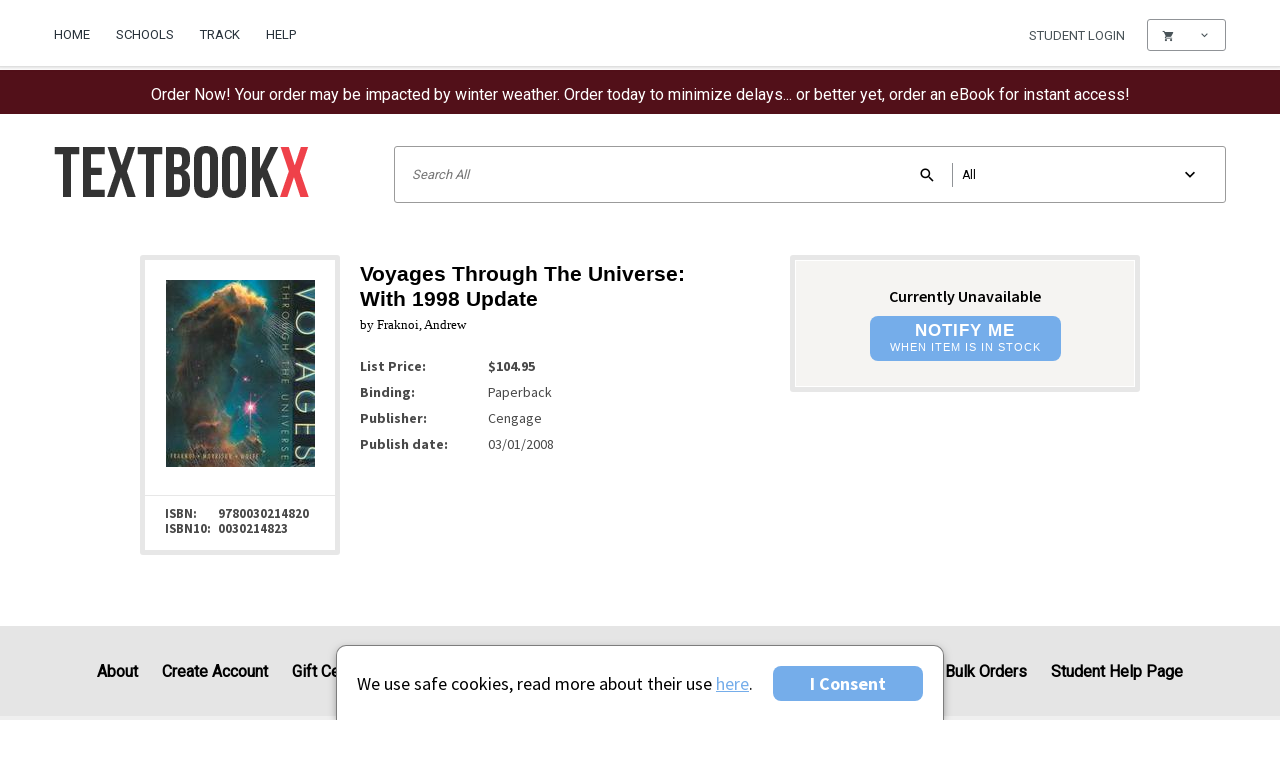

--- FILE ---
content_type: text/html; charset=UTF-8
request_url: https://www.textbookx.com/book/Voyages-Through-the-Universe-With-1998-Update/9780030214820/
body_size: 12175
content:
			 <!DOCTYPE html>

<!--[if lt IE 7 ]> <html lang="en" class="ie ie6"> <![endif]-->
<!--[if IE 7 ]>    <html lang="en" class="ie ie7"> <![endif]-->
<!--[if IE 8 ]>    <html lang="en" class="ie ie8"> <![endif]-->
<!--[if IE 9 ]>    <html lang="en" class="ie ie9"> <![endif]-->
<!--[if (gt IE 9)|!(IE)]><!--> <html lang="en" class="not-ie"> <!--<![endif]-->

<head>
	<meta charset="UTF-8" />
	<meta name="keywords" content="Voyages Through the Universe: With 1998 Update, Fraknoi, Andrew, 9780030214820, textbooks, used textbooks, textbookx.com, textbookx, cheap textbooks" />
	<meta name="google-site-verification" content="OQz1jnddg1mHB3Af6QIMXD43j5vDUfMoXAWLxDfgS1A" />
	<meta name="description" content="Buy Voyages Through the Universe: With 1998 Update by Fraknoi, Andrew at TextbookX.com. ISBN/UPC: 9780030214820. Save an average of 50% on the marketplace." />
    <meta name="apple-mobile-web-app-title" content="Bookstore">
    <meta name="application-name" content="Bookstore">
	<meta property="og:type" content="website" />
	<meta property="og:title" content="Voyages Through the Universe: With 1998 Update by Fraknoi, Andrew, ISBN 9780030214820 at Textbookx.com" />
	<meta property="og:description" content="Buy Voyages Through the Universe: With 1998 Update by Fraknoi, Andrew at TextbookX.com. ISBN/UPC: 9780030214820. Save an average of 50% on the marketplace." />
	<meta property="og:image" content="/fav_padding.png" />
	<meta property="og:image:width" content="300" />
	<meta property="og:image:height" content="300" />
	<meta id="viewport" name="viewport" content="" />
	<meta name="norton-safeweb-site-verification" content="mwvq403xrcbfui85jj8buln5nks-5bpa9o57z7gx1wmukjxy0g0b49imfc1cc29kw1g8sg66ai0ih54xtbeai0k3uqiayx6i18skh92vvzemp1a7m4789d1kfzdxcg1v" />
	<title>Voyages Through the Universe: With 1998 Update by Fraknoi, Andrew, ISBN 9780030214820 at Textbookx.com</title>

	
	<script>
		if (navigator.userAgent.match(/iPhone|iPod|Android/i)) {
			document.getElementById('viewport').setAttribute("content", 'width=device-width, height=device-height, initial-scale=1.0, maximum-scale=1.0');
		} else if (navigator.userAgent.match(/iPad/i)) {
			document.getElementById('viewport').setAttribute("content", 'width=1024');
//			document.getElementById('viewport').setAttribute("content", 'user-scalable=no');
		}
	</script>
	

	<!--[if lt IE 9]>
	
	<script>
		var html5elements = ("article,aside,figcaption,figure,footer,header,hgroup,nav,section,time,main").split(',');
		for (var i = 0; i < html5elements.length; i++) {
			document.createElement(html5elements[i]);
		}
	</script>
	
	<![endif]-->

	
    
    <style type="text/css">
        #header-wrap {
            background: url('/skins/img/default/header_footer/header-bg-tile.png') left top repeat-x;
        }

        #header-v2 #search-box {
            display: block;
        }

        #header-wrap #dashes {
            visibility: visible;
        }
    </style>
    
	
    <!-- Global site tag (gtag.js) - Google AdWords: 1072703649 -->
<script async src="https://www.googletagmanager.com/gtag/js?id=G-NTCY577WBH"></script>
<script>
    window.dataLayer = window.dataLayer || [];
    function gtag() {
        window.dataLayer.push(arguments);
    }
    gtag('js', new Date());
</script>

	<!-- Google Tag Manager -->
	<script>(function(w,d,s,l,i){w[l]=w[l]||[];w[l].push({'gtm.start':
					new Date().getTime(),event:'gtm.js'});var f=d.getElementsByTagName(s)[0],
				j=d.createElement(s),dl=l!='dataLayer'?'&l='+l:'';j.async=true;j.src=
				'https://www.googletagmanager.com/gtm.js?id='+i+dl;f.parentNode.insertBefore(j,f);
		})(window,document,'script','dataLayer','G-NTCY577WBH');</script>
	<!-- End Google Tag Manager -->
	<!-- Google Tag Manager -->
	<script>(function(w,d,s,l,i){w[l]=w[l]||[];w[l].push({'gtm.start':
					new Date().getTime(),event:'gtm.js'});var f=d.getElementsByTagName(s)[0],
				j=d.createElement(s),dl=l!='dataLayer'?'&l='+l:'';j.async=true;j.src=
				'https://www.googletagmanager.com/gtm.js?id='+i+dl;f.parentNode.insertBefore(j,f);
		})(window,document,'script','dataLayer','GTM-WB5XGQZK');</script>
	<!-- End Google Tag Manager -->



<link rel="apple-touch-icon" type="image/png" sizes="180x180" href="/favicon_180.png" />
<link rel="apple-touch-icon" type="image/png" sizes="152x152" href="/favicon_152.png" />
<link rel="apple-touch-icon" type="image/png" sizes="144x144" href="/favicon_144.png" />
<link rel="apple-touch-icon" type="image/png" sizes="120x120" href="/favicon_120.png" />
<link rel="apple-touch-icon" type="image/png" sizes="114x114" href="/favicon_114.png" />
<link rel="apple-touch-icon" type="image/png" sizes="76x76" href="/favicon_76.png" />
<link rel="apple-touch-icon" type="image/png" sizes="72x72" href="/favicon_72.png" />
<link rel="apple-touch-icon" type="image/png" sizes="60x60" href="/favicon_60.png" />
<link rel="apple-touch-icon" type="image/png" sizes="57x57" href="/favicon_57.png" />

<link rel="icon" type="image/png" sizes="256x256" href="/favicon_256.png" />
<link rel="icon" type="image/png" sizes="192x192" href="/favicon_192.png" />
<link rel="icon" type="image/png" sizes="167x167" href="/favicon_167.png" />
<link rel="icon" type="image/png" sizes="96x96" href="/favicon_96.png" />
<link rel="icon" type="image/png" sizes="64x64" href="/favicon_64.png" />
<link rel="icon" type="image/png" sizes="48x48" href="/favicon_48.png" />
<link rel="icon" type="image/png" sizes="32x32" href="/favicon_32.png" />
<link rel="icon" type="image/png" sizes="16x16" href="/favicon_16.png" />

<link rel="shortcut icon" type="image/x-icon" href="/favicon.ico" />

<link href="/tools/less/less_compiler.php?design=main&amp;mtime=1769526365" type="text/css" rel="stylesheet">
<link href="/tools/less/less_compiler.php?design=main_mobile&amp;mtime=1769526365" media="screen and (max-width: 640px)" type="text/css" rel="stylesheet">

<script type="text/javascript" src="/version/1769717572/lib/js/jquery-3.5.1.min.js"></script>
<script type="text/javascript" src="/version/1769717572/lib/js/jquery-migrate.js"></script>
<script type="text/javascript" src="/version/1769717572/lib/js/error_handler.js"></script>
<script type="text/javascript" src="/version/1769717572/lib/js/jquery-ui.min.js"></script>
<script type="text/javascript" src="/version/1769717572/lib/js/jquery.tools.min.js"></script>

    <link href="/version/1769717572/skins/css/default.css" type="text/css" rel="stylesheet" />
    <link href="/skins/css/spec_files/default_table.css?mtime=1711051974" type="text/css" rel="stylesheet" />
    <link href="/skins/css/spec_files/default_bookinfo.css?mtime=1711051974" type="text/css" rel="stylesheet" />
    <link href="/skins/css/spec_files/default_addon.css?mtime=1711051975" type="text/css" rel="stylesheet" />
    <link href="/skins/css/spec_files/default_main.css?mtime=1711051971" type="text/css" rel="stylesheet" />

    <link rel="canonical" href="https://www.textbookx.com/book/9780030214820/" />

<script src="/version/1769717572/skins/behaviour.js"></script>
<script src="/version/1769717572/skins/css/default_main.js"></script>
<!--textbookx-app-84b558898f-kwcvs-->

<script type="text/javascript">
	var is_inst = '', true_domain = 'textbookx', is_moodle = 'false';
	var logout_link = '/account/logout.php?timeout=1';
	var is_logged_in = false;
	var is_asi_school = false;
	var google_experiment_variants = [];
	var user_logout_timeout = null;
	var hide_course_section = false;
	var customer_id = '';
	var customer_email = '';



	function showPlaceholder(elem, show) {
		if (show && elem.value == '') elem.value = elem.title;
		else if (elem.value == elem.title) elem.value = '';
	}

    function facultyChange(cb) {
        var fm = document.getElementById('loginForm');
        if (cb.checked) fm.action = 'https://www.textbookx.com/institutional/login.php';
        else fm.action = 'https://www.textbookx.com/account/login.php';

		var $login_box_title = $('#login-box .hfa-please-log-in > .header');
		if ($login_box_title.length > 0) $login_box_title.html(cb.checked ? 'Faculty and Administrator Login' : 'Login')
    }

	$(function() {
		initGA({
			true_domain : true_domain,
			is_inst : is_inst,
			is_logged_in : is_logged_in,
			is_asi_school : is_asi_school,
			user_type: 'student',
			user_id: customer_id,
			user_email: customer_email,
			google_experiment_variants: google_experiment_variants
		});

		$('form.tbx-main-login-form').bind('keypress', function (ev) {
			var key = ev.keyCode ? ev.keyCode : (ev.charCode ? ev.charCode : 0);
			if (key === 13) {
				var $form = $(this);
				var el_name_in_focus = $(this).find(':focus')[0].name;
				var el_name_not_in_focus = el_name_in_focus === 'username' ? 'password' : 'username';
				var auth = {
					username: $form.find('input[name="username"]'),
					password: $form.find('input[name="password"]')
				};
				if ($.trim(auth.username.val()) && $.trim(auth.password.val())) {
					$form.submit();
				} else if (el_name_in_focus && el_name_not_in_focus && $.trim(auth[el_name_in_focus].val())) {
					auth[el_name_not_in_focus].focus();
				}
			}
		});
		$('.tbx-button-auto-submit').click(function(){
			var form = $(this).parents('form').first();
			if (form.length == 0) return false;
			var subm = form.find(':submit');
			if (subm.length > 0) {
				subm.click();
				return;
			}
			if (typeof(form[0].checkValidity) !== 'undefined' && !form[0].checkValidity()) return false;
			form.submit();
		});
        $('#loginForm').bind('submit',function(){
            $(this).find('input:hidden[name="return_url"]')
                    .val(document.location.pathname + document.location.search + '#' + document.location.hash.replace('#', ''));
        });
		var login_tooltip = $('#asi-login-unavailable-tooltip');
		$(".asi_login_unavailable").tooltip({
			effect: 'slide',
			tip: login_tooltip,
			delay: 100
		}).dynamic({
			bottom: {
				direction: 'down',
				bounce: true
			}
		});
	})
</script>


	    <!-- Start VWO Async SmartCode -->
    <script type='text/javascript'>
        window._vwo_code = window._vwo_code || (function(){
            var account_id=629979,
                settings_tolerance=2000,
                library_tolerance=2500,
                use_existing_jquery=false,
                is_spa=1,
                hide_element='body',

                /* DO NOT EDIT BELOW THIS LINE */
                f=false,d=document,code={use_existing_jquery:function(){return use_existing_jquery;},library_tolerance:function(){return library_tolerance;},finish:function(){if(!f){f=true;var a=d.getElementById('_vis_opt_path_hides');if(a)a.parentNode.removeChild(a);}},finished:function(){return f;},load:function(a){var b=d.createElement('script');b.src=a;b.type='text/javascript';b.innerText;b.onerror=function(){_vwo_code.finish();};d.getElementsByTagName('head')[0].appendChild(b);},init:function(){
            window.settings_timer=setTimeout(function () {_vwo_code.finish() },settings_tolerance);var a=d.createElement('style'),b=hide_element?hide_element+'{opacity:0 !important;filter:alpha(opacity=0) !important;background:none !important;}':'',h=d.getElementsByTagName('head')[0];a.setAttribute('id','_vis_opt_path_hides');a.setAttribute('type','text/css');if(a.styleSheet)a.styleSheet.cssText=b;else a.appendChild(d.createTextNode(b));h.appendChild(a);this.load('https://dev.visualwebsiteoptimizer.com/j.php?a='+account_id+'&u='+encodeURIComponent(d.URL)+'&f='+(+is_spa)+'&r='+Math.random());return settings_timer; }};window._vwo_settings_timer = code.init(); return code; }());
    </script>
    <!-- End VWO Async SmartCode -->

    <script>
        function sendVWOTag(tag, tag_value, scope) {
            window.VWO = window.VWO || [];
            window.VWO.push(['tag', tag, tag_value, scope]);
        }
        sendVWOTag('logged_in_users', '0', 'user');
        sendVWOTag('domain', 'textbookx', 'user');
        sendVWOTag('integrated_school', '0', 'user');
        
        function watchVWOCookies(callback) {
            const vwo_prefixes = ['_vwo', '_vis_opt'];

            let original_cookies = getCookies();

            function getCookies() {
                const cookies = {};
                document.cookie.split('; ').forEach(cookie => {
                    const [name, value] = cookie.split('=');
                    if (vwo_prefixes.some(prefix => name.startsWith(prefix))) {
                        cookies[name] = value;
                    }
                });
                return cookies;
            }

            function isCookieEqual(current, original) {
                return JSON.stringify(current) === JSON.stringify(original);
            }

            function checkCookieChanges() {
                const current_cookies = getCookies();

                if (!isCookieEqual(current_cookies, original_cookies)) {
                    callback();
                    original_cookies = current_cookies;
                }
            }

            setInterval(checkCookieChanges, 1000);
        }

        document.addEventListener('DOMContentLoaded', function () {
            watchVWOCookies(() => {
                let xhr = new XMLHttpRequest();
                
                let endpoint_url = '/tools/ajax/misc_ajax.php/vwo/cookies/student/';
                
                xhr.open('GET', endpoint_url, true);
                xhr.onload = function () {
                    if (xhr.status !== 200) {
                        console.error('VWO cookie request failed with status:', xhr.status);
                    }
                };

                xhr.onerror = function () {
                    console.error('VWO cookie request - network error occurred');
                };

                xhr.send();
            });
        });


        
    </script>



	
	<link href="/skins/fonts/ss-air.css" type="text/css" rel="stylesheet" />
	<link href='//fonts.googleapis.com/css?family=Source+Sans+Pro:300,400,600,700,400italic' rel='stylesheet' type='text/css'>
	<link href="https://fonts.googleapis.com/css2?family=Roboto&display=swap" rel="stylesheet">
	<link rel="stylesheet" href="//cdn.materialdesignicons.com/2.0.46/css/materialdesignicons.min.css">
	<link href="/tools/less/less_compiler.php?design=header_2014&amp;mtime=1769526365" type="text/css" rel="stylesheet">
<link href="/tools/less/less_compiler.php?design=header_2014_mobile&amp;mtime=1769526365" media="screen and (max-width: 640px)" type="text/css" rel="stylesheet">
	<link href="/tools/less/less_compiler.php?design=header_2016&amp;mtime=1769526365" type="text/css" rel="stylesheet">
<link href="/tools/less/less_compiler.php?design=header_2016_mobile&amp;mtime=1769526365" media="screen and (max-width: 640px)" type="text/css" rel="stylesheet">

	
	<script type="text/javascript" src="/version/1769717572/skins/common.js"></script>
		<script src="/version/1769717572/search_bar/js/app.js" defer></script>
</head>
<body  class="inst-student-mode  ">
	<!-- Google Tag Manager (noscript) -->
	<noscript><iframe src="https://www.googletagmanager.com/ns.html?id=G-NTCY577WBH"
					  height="0" width="0" style="display:none;visibility:hidden"></iframe></noscript>
	<!-- End Google Tag Manager (noscript) -->
	<!-- Google Tag Manager (noscript) -->
	<noscript><iframe src="https://www.googletagmanager.com/ns.html?id=GTM-WB5XGQZK"
					  height="0" width="0" style="display:none;visibility:hidden"></iframe></noscript>
	<!-- End Google Tag Manager (noscript) -->



<link href="/tools/less/less_compiler.php?design=cookie_info&amp;mtime=1769526365" type="text/css" rel="stylesheet">
<link href="/tools/less/less_compiler.php?design=cookie_info_mobile&amp;mtime=1769526365" media="screen and (max-width: 640px)" type="text/css" rel="stylesheet">

<div id="cookie-info-ui-wrapper" role="alert" aria-live="assertive" aria-label="cookie information">
	<div class="cookie-info-ui-container">
	    <div class="cookie-info-ui">
	        <div class="cookie-info-ui-content">
	            <div class="cookie-info-initial-info">
	                <p class="cookie-info-main-messaging">
		                We use safe cookies, read more about their use
		                <a href="https://www.textbookx.com/service/privacy_center.php" aria-label="Privacy Center" target="_blank">here</a>.
	                </p>
	            </div>
	            <div class="cookie-info-buttons">
	                <button class="cookie-info-button" onclick="GDPR_Cookie.accept()" aria-label="I Consent">I Consent</button>
	            </div>
	        </div>
	    </div>
	</div>
</div>

<script type="text/javascript" src="/version/1769717572/skins/cookie_info.js"></script>


	<link href="/tools/less/less_compiler.php?design=back_top&amp;mtime=1769526365" type="text/css" rel="stylesheet">
<link href="/tools/less/less_compiler.php?design=back_top_mobile&amp;mtime=1769526365" media="screen and (max-width: 640px)" type="text/css" rel="stylesheet">

	<script type="text/javascript" src="/version/1769717572/lib/js/jquery-3.5.1.min.js"></script>
	<script type="text/javascript">
		jQuery(function ($) {
			var back_top = $('#back-top');
			$('a', back_top).click(function (e) {
				this.blur();
				e.preventDefault();
				$('body, html').animate({ scrollTop: 0 });
			});
			$(window).scroll(function () {
				// Reduce toggling on desktop display
				back_top.filter(':visible').toggleClass('visible', $(window).scrollTop() > 1000);
			});
		});
		jQuery.noConflict(true);
	</script>

	<div id="back-top">
		<a href="#" tabindex="-1" aria-hidden="true">Back<br>to Top</a>
	</div>


<div id="textbookx-page-wrapper" class="">
	<nav id="mobile-main-menu">
		<div id="mm-menu" role="menubar" aria-hidden="true">
			
				<div aria-label="Home" role="menuitem" class="" id="tbx-mob-main-home"><a href="https://www.textbookx.com/">Home</a></div>
									<div aria-label="Schools" role="menuitem" class="" id="tbx-mob-main-schools"><a href="https://www.textbookx.com/college_bookstore.html">Schools</a></div>
				
								
								
				<div aria-label="Sell Books" role="menuitem" class="" id="tbx-mob-main-sell"><a href="https://www.textbookx.com/sell">Sell Books</a></div>
								<div aria-label="Returns" role="menuitem" class="" id="tbx-mob-main-returns"><a href="https://www.textbookx.com/returns">Returns</a></div>
				<div aria-label="Track" role="menuitem" class="" id="tbx-mob-main-track"><a href="https://www.textbookx.com/track">Track</a></div>
				<div aria-label="Help" role="menuitem" class="" id="tbx-mob-main-help"><a href="https://www.textbookx.com/help">Help</a></div>
				<div aria-label="Privacy Center" role="menuitem" class="" id="tbx-mob-main-privacy-center"><a href="https://www.textbookx.com/service/privacy_center.php">Privacy Center</a></div>

									<div aria-label="My Account" role="menuitem" class="special-option" id="tbx-mob-main-account" style="display:none;"><a href="https://www.textbookx.com/account/new_purchases.php">My Account</a></div>
					<div aria-label="Log Out" role="menuitem" class="special-option" id="tbx-mob-main-logout" style="display:none;"><a href="https://www.textbookx.com/account/logout.php">Log Out</a></div>
					<div aria-label="Log In" role="menuitem" class="special-option" id="tbx-mob-main-login"><a href="https://www.textbookx.com/account/login.php">Log In</a></div>
				
				<div aria-label="Full Version" role="menuitem" id="tbx-mob-main-mobile-version"><a href="https://www.textbookx.com/?disable_mobile=1">Full Version</a></div>
			
		</div>
	</nav>
	<header id="header-wrap-2014" tabindex="-1" role="banner">
	<div id="accessibility-links-block" role="presentation">
	<ul>
		
		<li><a href="#tbx-main-content-block">Skip to content</a></li>
		<li><a href="#h-search-bar-wrapper">Skip to searchbar</a></li>
		<li class="merch-accessibility-link"><a href="#in-sidebar-wrapper">Skip to sidebar</a></li>
		<li class="merch-accessibility-link"><a href="#merch-products">Skip to products</a></li>
		<li class="merch-accessibility-link"><a href="#merch-pagination">Skip to page navigation</a></li>
		<li><a href="#footer-wrap-2014">Skip to footer</a></li>
	</ul>
</div>
	<div id="tbx-device-width"></div>
	<section id="h-top-line" class="">
		<span class="margin-bug-fix">&nbsp;</span>
		<div id="h-main-menu-block">
			<div id="tbx-main-mobile-menu">
				<a id="tbm-link-menu" href="#" role="button" aria-label="Main menu" aria-expanded="false" aria-controls="mm-menu" aria-haspopup="true"
				   onclick="return toggle_mobile_menu();" data-gaaction="mobile-side-menu">&#xEE06;</a>
				<a href="/" id="tbx-mobile-logo">
					<img src="/skins/img/default/header_footer/logo.png" alt="TEXTBOOKX - Voyages Through the Universe: With 1998 Update by Fraknoi, Andrew, ISBN 9780030214820 at Textbookx.com"/>
				</a>
				<div role="menubar">

																<a aria-label="Financial Aid" role="menuitem"aria-haspopup="true" aria-controls="hub-financial-aid-modal" aria-expanded="false" tabindex="0" id="tbm-link-finaid" class="hub-toggle-popup-static-part" href="#" data-gaaction="mobile-header-finaid" style="display:none;">&#x24;</a>
																<a aria-label="Login" role="menuitem" tabindex="0" id="tbm-link-login" class="hub-toggle-popup-static-part" href="#" data-gaaction="mobile-header-toggle-loginbox"><span class="mdi mdi-account"></span></a>
										<a aria-label="Shopping Cart" role="menuitem" aria-haspopup="true" aria-controls="hub-in-cart-block" aria-expanded="false" tabindex="0" id="tbm-link-shopping-cart" class="hub-toggle-popup-static-part" href="#" data-gaaction="mobile-header-scart"><span class="mdi mdi-cart"></span></a>
				</div>

				<div id="mm-my-courses-block" class="fixed-with-main-menu mobile-menu-popup" aria-hidden="true">
					<div id="mm-my-courses-internal">
						<div id="mm-my-courses-header">
							<a class="tbx-button-big-2" href="/institutional/?action=browse#save_course"><strong>&#10010;</strong> Add New Course</a>
							<span class="header">My Courses</span>
						</div>
						<ul id="mm-my-courses"></ul>
						<div id="mm-my-courses-view">
							<a class="tbx-button-big-2" href="/institutional/?action=my_courses">View My Courses</a>
						</div>
					</div>
				</div>
			</div>
			<nav id="h-main-menu" role="menubar">
				

					<div class="" id="tbx-main-home" role="menuitem"><a tabindex="0" href="https://www.textbookx.com/" aria-label="Home Page">Home</a></div>

										
				                    
					<div class="" id="tbx-main-schools" role="menuitem"><a tabindex="0" href="https://www.textbookx.com/college_bookstore.html">Schools</a></div>
                    										<div class="" id="tbx-main-track" role="menuitem"><a tabindex="0" href="https://www.textbookx.com/track">Track</a></div>
					<div class="" id="tbx-main-help" role="menuitem"><a tabindex="0" href="https://www.textbookx.com/help">Help</a></div>
															
				
			</nav>

			<div id="h-user-block">
				
									

													
						<div tabindex="-1" id="hub-username-block" class="hub-toggle-popup header-mode" data-gaaction="header-username-block" role="dialog" aria-haspopup="true" aria-controls="login-box" aria-expanded="false" aria-label="Student Login Form" aria-live="assertive" aria-labelledby="login-form-aria-title" aria-describedby="login-form-aria-text" >
<div class="hub-toggle-popup-static-part" data-gaaction="header-toggle-loginbox" role="menuitem">
    <span class="hub-username-span no-auth">Student Login</span>
</div>
<div id="login-box" class="hub-popup header-mode" aria-hidden="true">
    <div id="login-banner">
        <div class="login-banner-text" id="login-form-aria-text">
                            You're just a click away to save your courses and view all the course in one place
                    </div>
    </div>
    <div id="login-form">
        <div class="hfa-please-log-in">
            <div class="header" id="login-form-aria-title">Login</div>
            <a href="#" onclick="return tbx_header.hideLoginToSaveCourse();" aria-label="Close"
               role="button">&#10006;</a>
        </div>
        <div class="hfa-please-log-in-desktop">
            <a href="#" onclick="return tbx_header.hideLoginToSaveCourse();" aria-label="Close"  role="button" tabindex="0">
                <svg width="11" height="11" viewBox="0 0 11 11" fill="none" aria-label="Close" xmlns="http://www.w3.org/2000/svg" role="button">
                    <path d="M1.01535 10.5076L0.195557 9.70014L4.70444 5.25934L0.195557 0.818528L1.01535 0.0111084L5.52424 4.45192L10.0331 0.0111084L10.8529 0.818528L6.34404 5.25934L10.8529 9.70014L10.0331 10.5076L5.52424 6.06675L1.01535 10.5076Z" fill="#A5A5A5"/>
                </svg>
            </a>
        </div>

        <div class="hfa-you-must-be-logged-in">
            <div class="header">Log in to your account to save courses</div>
            <div class="hfa-ymbl-header">Hello!</div>
            <div class="hfa-ymbl-header-text">To view all your courses for your upcoming term, <b>please log in.</b></div>
        </div>

        <div class="hfa-header">
                    
            <form action="https://www.textbookx.com/account/login.php" method="post" id="loginForm" class="tbx-main-login-form">
                <button aria-hidden="true" tabindex="-1" type="submit" class="submit-button-hidden"></button>
                <input id="username" name="username" type="text" required="required" placeholder="Email or Username" tabindex="0" aria-label="Email or Username" />
                <label for="username" class="hfa-label hfa-email-label">Enter your email</label>
                <input id="password" name="password" type="password" required="required" placeholder="Password" tabindex="0" aria-label="Password" />
                <label for="password" class="hfa-label">Enter your password</label>
                <svg class="hfa-eye-icon" aria-label="Eye icon" role="img" onclick="return tbx_header.togglePasswordField();" width="13" height="10" viewBox="0 0 13 10" fill="none" xmlns="http://www.w3.org/2000/svg">
                    <path fill-rule="evenodd" clip-rule="evenodd" d="M6.5 0C3.54545 0 1.02227 1.88941 0 4.55646C1.02227 7.22351 3.54545 9.11293 6.5 9.11293C9.45455 9.11293 11.9777 7.22351 13 4.55646C11.9777 1.88941 9.45455 0 6.5 0ZM6.50011 7.59416C4.8692 7.59416 3.54556 6.23329 3.54556 4.55652C3.54556 2.87974 4.8692 1.51888 6.50011 1.51888C8.13102 1.51888 9.45465 2.87974 9.45465 4.55652C9.45465 6.23329 8.13102 7.59416 6.50011 7.59416ZM6.49975 2.73386C5.51884 2.73386 4.72702 3.54794 4.72702 4.55644C4.72702 5.56494 5.51884 6.37903 6.49975 6.37903C7.48066 6.37903 8.27248 5.56494 8.27248 4.55644C8.27248 3.54794 7.48066 2.73386 6.49975 2.73386Z" fill="black" fill-opacity="0.6"/>
                </svg>
                <div class="controls">
                    <div id="login-save-password-checkbox">
                                                    <label>
                                <input type="checkbox" name="saveCookie" tabindex="0" />Remember Me
                            </label>
                                            </div>
                    <span role="button" class="tbx-button-auto-submit tbx-button-big-1" tabindex="0">Log In</span>
                </div>
                
                <input aria-hidden="true" tabindex="-1" type='hidden' class="login-form-return-url" name='return_url' value='%2Fdetail.php?upc%3D9780030214820%26type%3Dbook'>
            </form>
                    </div>
        <div class="hfa-body">
            <span aria-hidden="true" class="hfa-body-text">No account?</span> <a href="https://www.textbookx.com/account/register.php" class="create-account" aria-label="Registration page">Create one now</a>
        </div>
        <div class="hfa-footer">
            <a href="https://www.textbookx.com/account/register.php" class="tbx-button-big-2" onclick="tbx_header.hideLoginToSaveCourse(true); return true;">
                Or See Course Items
            </a>
        </div>
        <div class="hfa-modal-footer">
                        <div class="hfa-register">
                <a href="https://www.textbookx.com/account/register.php" onclick="tbx_header.hideLoginToSaveCourse(true); return true;">
                    Create account
                </a>
            </div>
                        <div class="hfa-explore">
                    Just want to explore?
            </div>
            <div class="hfa-continue">
                You'll miss out on the full experience but you can <a href="#" class="hfa-continue-link" onclick="return tbx_header.hideLoginToSaveCourse();">continue as a guest</a>
            </div>
        </div>
        
    </div>
</div>
</div>					
								<div tabindex="0" id="hub-in-cart-block" class="hub-toggle-popup header-mode" data-gaaction="header-toggle-scart" role="menu" aria-haspopup="true" aria-expanded="false" aria-controls="hub-cart-modal" aria-label="Shopping Cart No Items">
					<div class="hub-toggle-popup-static-part" title="Shopping Cart" role="button" aria-label="Shopping Cart">
						<span class="mdi mdi-cart"></span>
						<span class="cart_items_count"></span>
						<span class="mdi mdi-chevron-down"></span>
					</div>
					<div id="hub-cart-modal" class="hub-popup mobile-menu-popup  cart-modal-no-items" aria-hidden="true">
						<div id="sc-modal-no-items" tabindex="0" role="menuitem" aria-label="No Items in Shopping Cart">
							No Items
						</div>
						<div class="hfa-header">
																																			<div id="hfa-sc-column-items-count" class="hfa-sc-column" tabindex="0" aria-label="Your cart  Item">
								<span>Your cart</span>
								<strong class="modal-cart-materials-and-edit">
									<span  class="cart_items_count"></span>
									<span id="cart_materials">Item</span>
								</strong>
							</div>
							<div class="hfa-sc-column hfa-sc-second-column" id="sc-header-price-additional" tabindex="0" aria-label="Your price $0.00">
								<span>Your price</span>
								<strong class="cart_total_amount">$0.00</strong>
							</div>
							<div aria-hidden="true" class="clearboth"></div>
						</div>
						<div class="hfa-body">
							<div id="hfa-sc-price-savings">
								<div class="hfa-sc-column" tabindex="0" aria-label="Your price $0.00">
									<span>Your price</span>
									<strong class="cart_total_amount">$0.00</strong>
								</div>
								<div class="hfa-sc-column hfa-sc-savings-column hfa-sc-second-column" tabindex="0" aria-label="You save $0.00">
									<span>You save</span>
									<strong id="cart_total_saving">$0.00</strong>
								</div>
							</div>
							<div aria-hidden="true" class="clearboth"></div>
														<div id="hfa-sc-more-items" style="display:none;" tabindex="0" aria-label="You still need 0 Item for all of your courses.">
								You still need <strong id="neededCourseItems">0 Item</strong> for all of your courses.
							</div>
							<a id="hub-go-to-checkout" class="tbx-button-big-1" href="/checkout" aria-label="Check Out Now" role="button">Check Out Now</a>
							<a id="hub-go-to-sc" href="/sc" aria-label="View Cart" role="button">View Cart</a>
						</div>
					</div>
				</div>
			</div>

			<!--<div id="h-help-block">
							</div>-->
		</div>
	</section>

		<div class="advisory-msg-global add-to-header-height">Order Now! Your order may be impacted by winter weather. Order today to minimize delays... or better yet, order an eBook for instant access!</div>

		<section id="h-logo-line" class=" ">

							<a href="/" id="hll-logo">
					<img src="/skins/img/default/header_footer/logo.png" alt="TEXTBOOKX - Voyages Through the Universe: With 1998 Update by Fraknoi, Andrew, ISBN 9780030214820 at Textbookx.com" />
				</a>
			
			<div id="h-search-bar-wrapper" tabindex="-1">
				<div id="header-search-bar">
				</div>
			</div>

		</section>
</header>

<div id="asi-login-unavailable-tooltip" aria-hidden="true">
	<div class="tooltip-border-wrapper">
		Due to planned maintenance, your school has disabled school system log-ins at this time.<hr />
		You may continue shopping as a guest, or by creating a bookstore-only account.
	</div>
</div>

<main role="main" id="tbx-main-content-block" tabindex="-1">
	<script type="text/javascript" src="/lib/js/jquery.tmpl.min.js"></script>
<script type="text/javascript" src="/version/1769717571/lib/js/amazon_pricing.js"></script>
<script type="text/javascript" src="/version/1769717571/content/tpls/detail/detail.js"></script>
<script type="text/javascript" src="/version/1769717572/lib/js/fancybox/jquery.fancybox.pack.js"></script>

<link href="//fonts.googleapis.com/css?family=Source+Sans+Pro:300,400,600,700,400italic" rel="stylesheet" type="text/css" />

<link type="text/css" href="/version/1769717572/lib/js/fancybox/jquery.fancybox.css" rel="stylesheet" />
<link type="text/css" href="/version/1769717572/skins/css/tooltip.css" rel="stylesheet" />
<link rel="stylesheet" href="//code.jquery.com/ui/1.12.1/themes/base/jquery-ui.css">
<link href="/tools/less/less_compiler.php?design=details_page&amp;mtime=1769526365" type="text/css" rel="stylesheet">
<link href="/tools/less/less_compiler.php?design=details_page_mobile&amp;mtime=1769526365" media="screen and (max-width: 640px)" type="text/css" rel="stylesheet">

<script type="text/javascript">
	var customer_info = {"first_name":"","emails":{"email":"","alt_email":""}};
	var notify_me = true;
</script>


<script type="text/javascript" src="/version/1769717571/content/tpls/notify_me/notify_me.js"></script>
<link href="/tools/less/less_compiler.php?design=notify_me&amp;mtime=1769526365" type="text/css" rel="stylesheet">
<link href="/tools/less/less_compiler.php?design=notify_me_mobile&amp;mtime=1769526365" media="screen and (max-width: 640px)" type="text/css" rel="stylesheet">

<div id="third-party-store-popup" role="tooltip">
    <div class="third-party-store-popup-wrapper">
        <p class="third-party-store-message">
            Please complete the purchase of any items in your cart before going to this third-party site.
            Also note that if you qualify for financial aid, items purchased through this site will not be subject to
            reimbursement.
        </p>

        <a
                class="third-party-store-link"
                href="#"
                target="_blank"
                data-gaaction="pricing-stats-modal-link"
                onclick="amazonPricing.goThirdPartyStore(this, 0);"
        ></a>
    </div>
</div>

<div id="in-message-box-wrapper" class="in-fullscreen-wrapper">
    <div id="in-message-box">
        <h6 id="in-message-box-title">Error title</h6>
        <div id="in-message-box-text">Some error text about your books and stuff.</div>
        <a href="#" onclick="return close_dialog('in-message-box-wrapper')">Close</a>
    </div>
</div>

<div id="wrapper">
    <div id="tbdirect">
        <div id="book-head-m" class="hide-on-desktop">
    <h1 class="hide-on-desktop">Voyages Through the Universe: With 1998 Update</h1>

    <div class="hide-on-desktop">
        <h2>by Fraknoi, Andrew</h2>    </div>
</div>

<div class="left">
    <div class="book-details-block">
        <div id="sku-info" data-isbn="9780030214820"></div>

        <div id="bcover">
            <div id="bcover-inner">
                <div id="bcover-cover">
                                                                        <a href="https://img.textbookx.com/images/large/23/0030214823.jpg" title="Voyages Through the Universe: With 1998 Update cover" id="cover_image">
                                                <div class="image-cover">
                            <img src="https://img.textbookx.com/images/medium/23/0030214823.jpg" alt="Voyages Through the Universe: With 1998 Update cover" />
                        </div>
                                                    </a>
                                                            </div>

                <div id="bcover-isbn" class="hide-on-mobile">
                    <ul>
                                                    <li class="bdetailline1">
                                <strong><span>ISBN:</span> 9780030214820</strong>
                            </li>
                        
                                                    <li class="bdetailline2">
                                <strong><span>ISBN10:</span> 0030214823</strong>
                            </li>
                                            </ul>
                </div>
            </div>
        </div>

        <div class="book-details-block b-details-inner">
            <h1 id="btitle" class="hide-on-mobile">Voyages Through the Universe: With 1998 Update</h1>

            <div id="bauthor" class="hide-on-mobile">
                <h2>by Fraknoi, Andrew</h2>            </div>

            <ul id="binfo">
                                    <li class="bdetailline3">
                        <strong>List Price:</strong> <strong>$104.95</strong>
                    </li>
                
                                    <li class="bdetailline4">
                        <strong>Binding:</strong> <span>Paperback</span>
                    </li>
                
                
                                    <li class="bdetailline5">
                        <strong>Publisher:</strong> <span>Cengage</span>
                    </li>
                
                                    <li class="bdetailline6">
                        <strong>Publish date:</strong> <span>03/01/2008</span>
                    </li>
                
                                    <li class="bdetailline1 hide-on-desktop">
                        <strong>ISBN:</strong> <strong>9780030214820</strong>
                    </li>
                
                                    <li class="bdetailline2 hide-on-desktop">
                        <strong>ISBN10:</strong> <strong>0030214823</strong>
                    </li>
                            </ul>
        </div>
    </div>
</div>

        <div class="right">
                            <div id="dbuy">
                    <div id="directbuy">
                        <div class="main">
                            <div id="buymenu">
                                                                    <div class="product-notify-me-block unavail">
    <div class="notify">
        <span tabindex="0" aria-label="Currently Unavailable">Currently Unavailable</span><br/>
                                <button class="tbx-button-big-1 notify-me-button"
                    title="Get notice when item is in stock"
                    onclick="return NotifyMe.popupBookNotifyMe(this, '9780030214820', '0', '&amp;quot;Voyages Through the Universe: With 1998 Update&amp;quot; by Fraknoi, Andrew');"
                    tabindex="0" role="button" aria-label="Notify Me Popup Form. Notify me when item is in stock.">
                <span>Notify Me</span>
                <span>When item is in stock</span>
            </button>
            </div>
    <div class="notify-custom">
	</div></div>                                                            </div>
                        </div>

                                            </div>
                </div>
                    </div>
    </div>

    
    
</div>

<div style="clear: both"></div>

<div id="premium-shipping-tooltip" class="tooltip-white tooltip-jq" role="tooltip">
	This seller ships with tracking when standard shipping is selected.

	<div class="tooltip-white-right"></div>
	<div class="tooltip-white-bottom"></div>
	<div class="tooltip-white-corner"></div>
	<div class="tooltip-white-arrow aindex-arrow"></div>
</div>
<div id="for_popup"></div>
<div id="loadingWait">
	<div id="loading-box-block" class="tbx-loader">
		<img src="/skins/img/default/common/loader.gif" alt="please wait">
	</div>
	<div id="old-ie">Please Wait</div>
</div>
<div id="dialog-message" title="Error">
    <p id="error-message"></p>
</div>

<script id="course-tpl" type="text/x-jquery-tmpl">
<div id="main_popup_dp">
    <div id="block_shadow_popup"
    	onclick="closePopup({{if errorMsg}}true{{/if}});"
    	role="button"
    	aria-label="close"
    ></div>
    <div id="popup_container" {{if errorMsg}}class="error"{{/if}}>
        <div id="popup_content_dp">
            <div id="popup_title">
                <h1 role="heading" tabindex="0">
                	{{if errorMsg}}
                		{{if error_severity}}${error_severity}{{else}}Error{{/if}}
                	{{else}}A new item has been added to your Shopping Cart{{/if}}
                </h1>
            </div>
            <div
				id="popup_close"
				class="js_detail_page_popup_close"
				role="button" aria-label="close Popup"
				tabindex="0"
				onclick="closePopup({{if errorMsg}}true{{/if}})"
            ></div>
            <div id="about_book_shopping_cart">
                <div id="popup_book_description">
                {{if !errorMsg}}
                    <div id="pbd_title_isbn_price" class="pbd_title_isbn_price {{if currentProduct.title.length > 50}}pbd_big{{/if}}">
                        <div role="heading" tabindex="0" aria-label="Item name: ${currentProduct.title}">
                            ${currentProduct.title}
                        </div>
                        <div id="author_isbn_style" role="text" tabindex="0">
                            {{if currentProduct.author}}by <span class="author_js_data">${currentProduct.author}</span>
                            <br/>{{/if}}
                            ISBN: <span class="isbn_js_data">${currentProduct.isbn}</span>
                        </div>
                        <div id="pbd_price_style" role="heading" aria-label="Price per item: $${currentProduct.total}" tabindex="0">$${currentProduct.total}</div>
                        <a href="/checkout" id="popup_main_button" class="with-loader-on-click">Check Out Now</a>
                    </div>
                    <div id="pbd_cover">
                        <img src="${currentProduct.cover}" alt="${currentProduct.title}" id="current_cover"/>
                    </div>
                    <div id="dp_popup_shopping_cart">
                        <div id="shopping_cart_tittle">
                            <div id="sc_label" role="heading" tabindex="0" aria-label="Books in your cart">Book(s) in your cart</div>
                            <div id="sc_icon">
                                <span class="hub-icon">&#x1F6D2;</span>
                            </div>
                        </div>
                        <ul id="shopping_cart_list">
                            {{each productLines}}
                            <li class="item_in_cart_dp">
                                <a class="link_item_shopping_cart_pdp" href="/book/${$value.isbn}/">
                                    <div class="pbd_small_cover">
                                        <img src="${$value.image_small}" alt="${$value.title}"/>
                                        </div>
                                    <div class="item_description_sc">
                                        <div class="small_list_title_book">{{if $value.title.length > 26}}${$value.title.substring(0, 25) + "&hellip;"}{{else}}${$value.title}{{/if}}</div>
                                        <div class="condition_price_book_container">
                                            <div class="sc_list_condition_book {{if $value.condition == 'new'}}sc_new{{/if}}">{{if $value.condition == 'exchange'}}marketplace{{else}}${$value.condition}{{/if}}</div>
                                            <div class="sc_small_price_style">$${$value.total}</div>
                                        </div>
                                    </div>
                                </a>
                            </li>
                            {{/each}}
                        </ul>
                        <div id="total_price_popup" role="text" tabindex="0">
                            <span class="total_price_label_popup">Total price:</span>
                            <span class="total_price_sum_popup">$${totalCost}</span>
                        </div>
                        <a href="/sc" class="popup_dp_button_go_shopping_cart with-loader-on-click">View your Shopping Cart</a>
                    </div>
				{{else}}
					<p>{{html errorMsg}}</p>
					<div class="popup_dp_button_go_shopping_cart with-loader-on-click" onclick="closePopup(true);" role="button" aria-label="close">OK</a>
				{{/if}}
                </div>
                
                                    <div id="required_books"></div>
                                                    <div id="featured_books"></div>
                                

            </div>
        </div>
    </div>
</div>
</script>


<!-- popup wrapper -->
<div id="notify-me-tpl">
	<div id="notify-me-wrapper" class="in-fullscreen-wrapper mob-close-on-menu">
	<div id="notify-me-block">
		<div id="notify-me-block-wrapper">
			<div id="nm-close-button" onclick="return NotifyMe.close_popup(event);" tabindex="0" role="button" aria-label="Close" title="Close" class="nm-focus"></div>

			<div id="nm-content">
				<h2 tabindex="0" class="nm-focus">Notify Me When Available</h2>

				<div id="nm-content-input">
					<div class="nm-text nm-course-text">
						Enter your email address below,<br/>and we'll contact you when your school
						adds course materials for <br/><strong id="nm-course-name"></strong>.
					</div>
					<div class="nm-text nm-book-text">
						Enter your email address below, and we'll contact you
						when <strong id="nm-book-name"></strong> is back in stock
						<nobr>(ISBN: <span id="nm-book-isbn"></span>).</nobr>
					</div>

					<select id="nm-select-email" onchange="return NotifyMe.emailSelectHandler();" class="nm-focus" aria-label="Select email" title="Select email"></select>

					<label id="nm-label-new-email">Email:
						<input class="nm-focus nm-new-email" id="nm-input-new-email" maxlength="128" type="text" value="" />
					</label>

					<div tabindex="0" id="nm-input-err-message"></div>

					<button onclick="return NotifyMe.send();" class="nm-focus tbx-button-big-1">Submit</button>
					<button onclick="return NotifyMe.close_popup(event);" onkeypress="return NotifyMe.close_popup(event);" class="nm-focus tbx-button-big-1" id="nm-close-button-big">Cancel</button>
				</div>

				<div id="nm-content-success" role="alert" aria-live="assertive">
					<div>Thank you!</div>
					<button onclick="return NotifyMe.close_popup(event);" id="nm-subscribe-success" tabindex="0" role="button" aria-label="Close" title="Close" class="nm-focus tbx-button-big-1">OK</button>
				</div>
			</div>
		</div>
	</div>
</div></div>
<!-- /popup wrapper -->
			</main>
<div class="clearboth" aria-hidden="true"></div>
<footer id="footer-wrap-2014" tabindex="-1" role="contentinfo">
	
	<div id="f-link-blocks">
		<div class="f-link-block">
			<ul>
				<li><a href="https://www.textbookx.com/aboutus/">About</a></li>
								<li><a aria-label="Create Account (Registration page)" href="https://www.textbookx.com/account/register.php">Create Account</a></li>
								<li><a href="https://www.textbookx.com/giftcards">Gift Certificate</a></li>
				<li><a href="https://www.textbookx.com/affiliates">Advertising & Affiliates</a></li>
								<li><a href="https://www.textbookx.com/service/legal.php">Terms of Service and Privacy</a></li>
				<li><a target="_blank" href="https://accessibility.vitalsource.com/hc/en-us/articles/22080464497559-Accessibility-Statement-for-the-VitalSource-Platform">Accessibility</a></li>
									<li><a href="https://www.textbookx.com/service/bulk_order.php">Bulk Orders</a></li>
												<li><a href="https://www.textbookx.com/help">Student Help Page</a></li>
			</ul>
		</div>
		<div class="f-accepted-payments">
    <div>
		<div class="f-copyright">
        <span>Copyright &copy; 2026 Akademos Inc. <br>
        All rights reserved.</span>
		</div>
		<img class="bbb" src="/skins/img/default/header_footer/bbb.png" alt="Better Business Bureau Accredited Business">
	</div>
	<div class="f-payment-types" role="group">
		<h4 tabindex="0" role="heading" aria-level="4">We accept: </h4>
		<img src="/checkout/assets/cc_visa.png" height="40px" alt="Accepting Visa" tabindex="0" role="img">
		<img src="/checkout/assets/cc_mc.png" height="40px" alt="Accepting MasterCard" tabindex="0" role="img">
		<img src="/checkout/assets/cc_amex.png" height="40px" alt="Accepting American Express" tabindex="0" role="img">
		<img src="/checkout/assets/cc_discover.png" height="40px" alt="Accepting Discover" tabindex="0" role="img">
							</div>
</div>
	</div>
	

	<div class="clearboth"></div>
	<script src="/version/1769717572/lib/js/retina.min.js"></script>
</footer>

</div> 
</body>
</html>
	<!-- FOOTER START -->


--- FILE ---
content_type: application/javascript; charset=utf-8
request_url: https://www.textbookx.com/version/1769717571/content/tpls/detail/detail.js
body_size: 2763
content:
$(document).ready(function() {
    toogle_categories();
    collapseLongDescription();
    $("#cover_image").fancybox();
    $(".fancy_url").fancybox({
        minWidth: 400,
        minHeight: 300
    });
    $(".condition-popup").fancybox({
        maxWidth: 400,
        maxHeight: 350
    });
    $(".notify_url").fancybox({
        maxWidth: 500,
        maxHeight: 255
    });
    $('.expanddesc').bind({
        click: function(e) {
            e.stopPropagation();
            expandDesc(this);
        }
    });

    $('.with-popup-hint').bind('click keypress', function(event) {
        if (event.type === 'keypress' && !isADAkeyOk(event)) {
            return true;
        }

        event.preventDefault();

        var block_id = $(event.target).attr('data-id');

        if ($('#' + block_id).css('display') === 'none') {
            ddRollOver(block_id);
        } else {
            ddRollOut(block_id);
        }
    });

    makeTooltip($(".inmp-premium-ship"), $("#premium-shipping-tooltip"));
    selectQuality(0);

    $('.expand-content').bind('click', function(event) {
        $(this).find('.expanddesc').click();
    });

    $('#book-descr').bind('click', function(event) {
        $('#toogle-description-size-btn:visible').click();
    });
});

function expandDesc(elem) {
    var cd = document.getElementById(elem.parentNode.id);
    var fd = document.getElementById(elem.parentNode.id + "full");
    cd.style.display = "none";
    fd.style.display = "block";
    return false;
}

function selectQuality(qual) {
    var products = $('.mpproduct');
    if (qual == 3 || qual == '0') qualMin = 1; else qualMin = qual;
    if (qual == '0') qualMax = 6; else qualMax = qual;
    for (var i = 0; i < products.length; i++) {
        var condition = $.trim($(products[i]).find('.condition_numeric')[0].innerHTML);
        if (condition <= qualMax & condition >= qualMin) products[i].style.display = 'block';
        else products[i].style.display = 'none';
    }

    var ids = ['cond0', 'cond3', 'cond4', 'cond5', 'cond6'];
    for (i = 0; i <= ids.length - 1; i++) {
        var tab = document.getElementById(ids[i]);
        if (tab == undefined) continue;
        if (ids[i] == 'cond'+qual) {
            tab.className = 'current';
            var label = $.trim($(tab).text());
            $('#mainblock_marketplace').attr('aria-label', label);
        }
        else {
            tab.className = '';
        }
    }

    products.removeClass('mpstriped');

    var visible_products = $('.mpproduct:visible');

    for (var i = 0; i <= visible_products.length -1; i++) {
        if (i % 2 !== 0) {
            $(visible_products[i]).addClass('mpstriped');
        }
    }

    return false;
}

function toogle_categories() {
    var ol = document.getElementById('book_categories_list');
    if (ol == undefined) return false;
    var exp_link = document.getElementById('expand_cat');
    var start_point = ($.browser.msie && $.browser.version <= 8) ? 3 : 4;
    if(ol.getElementsByTagName('li').length > 3) {
        for(var i = start_point; i <= ol.getElementsByTagName('li').length; i++) {
            // IE child node fix
            if(ol.childNodes[i] == undefined) continue;
            if(ol.childNodes[i].style.display == 'none' || ol.childNodes[i].style.display != '') {
                ol.childNodes[i].style.display = '';
                exp_link.innerHTML = 'Less';
            } else {
                ol.childNodes[i].style.display = 'none';
                exp_link.innerHTML = 'More';
            }
        }
    } else {
        document.getElementById('expand_cat').style.display = 'none';
    }
    return false;
}

function collapseLongDescription(){
    var descr_elem = document.getElementById('book-descr');
    var expand_btn_elem = document.getElementById('toogle-description-size-btn');

    if (!descr_elem) return false;

    if (descr_elem.clientHeight > 95){
        expand_btn_elem.style.display = 'inline-block';
        toogleBookDescriptionSize(expand_btn_elem);
    }
}

function toogleBookDescriptionSize(btn_elem){
    var collapsed_class = 'book-descr-collapsed';
    var descr_elem = document.getElementById('book-descr');

    if ( descr_elem.className.indexOf(collapsed_class) >= 0 ) {
        descr_elem.className = descr_elem.className.replace(collapsed_class, '');
        btn_elem.innerHTML = 'Collapse description';
    } else {
        descr_elem.className += ' ' + collapsed_class;
        btn_elem.innerHTML = 'Expand description';
    }
}

function ddRollOut(id) {
    var book_block =  $('#' + id).css('display', 'none').parent('.book-div');
    book_block.removeClass('opened');
    book_block.find('.popup-hint-open').show();
    book_block.find('.popup-hint-close').hide();
}

function ddRollOver(id) {
    $('.popup-price').css('display', 'none');
    $('.book-div').removeClass('opened');
    $('.popup-hint-open').css('display', 'block');
    $('.popup-hint-close').hide();

    var book_block = $('#' + id).css('display', 'block').parent('.book-div');

    book_block.addClass('opened');
    book_block.find('.popup-hint-open').hide();
    book_block.find('.popup-hint-close').css('display', 'block');
}

function makeTooltip($over_el, $tip_el) {
    if ($over_el.length == 0 || $tip_el.length == 0) return;

    $($over_el).tooltip({
        effect:'slide',
        tip: $tip_el,
        offset:[-25, -8],
        delay:100
    });
    var tooltip_text =  $.trim($tip_el[0].innerText);
    var el_id = $tip_el[0].id;
    $($over_el).attr('alt', tooltip_text).attr('aria-describedby', el_id);
}

function show_message(title, msg) {
    $('#in-message-box-title').text(title);
    $('#in-message-box-text').html(msg);
    $('#in-message-box-wrapper').fadeIn(200);
}

function close_dialog(el) {
    $('#' + el).fadeOut(200);
    return false;
}

function putInCartPopup(product_id, is_alibris, course_id, rental, pickup, is_backorder, currentProduct){
	showWait(true);
	var button_selectors = [
        '#add-to-cart--' + product_id,
        '#add-to-cart-used-' + product_id,
        '#add-to-cart-new-' + product_id,
        '#mp-add-to-cart-' + product_id
    ];
    var $elements = $(button_selectors.join(','));
	var cartData = {
	    action: 'add',
        quantity: 1,
        productId: product_id
    };
    if(is_alibris) cartData['partner'] = 'alibris';
	if(course_id) cartData['course_id'] = course_id;
	if(rental) cartData['order_type'] = 'rental' + rental;
	if(pickup) cartData['order_type'] = pickup;
	if(is_backorder) cartData['backordered'] = true;

	processEcommerceAction(currentProduct);
    if (isMobile.isMobileMode()) {
        var url_parameters = jQuery.param(cartData);
        window.location.href = '/sc/index.php?' + url_parameters;
        return false;
    }

	$.ajax({
        url: '/sc/rest.php/add',
		dataType: 'json',
		type: 'POST',
        data: cartData,
		success: function(resp) {
			resp.errorMsg = false;
			if (is_defined(resp.totalItems)){
				updateCartTotal(resp);
                $elements.addClass('item-in-cart').text('In Cart');
                if (resp.disable_multiple_purchases){
                    $('a.book-button')
                        .not('.item-in-cart')
                        .replaceWith('<span class="book-button book-button-disabled">Ineligible</span>');
                }
                showWait();
                if(!is_defined(resp.currentProduct.title)) {
                	resp.errorMsg = resp.error_message || "Sorry, the product you've added is out of stock, please select another option";
                	openPopup(resp);
                	return false;
                }
                openPopup(resp);
                loadRequiredBooks('detail-page');
			}
		},
        error: function(resp){
            showWait(false);
			resp.errorMsg = resp.message;
			openPopup(resp);
        }
	});
	return false;
}

function openPopup(tpl_data) {
    $('#course-tpl').tmpl(tpl_data).appendTo('#for_popup');
    disableTabbingOnPage(tabbableElements);
    $('#for_popup').attr("aria-hidden", "false");
    window.setTimeout(function () {
        $('#for_popup').find(':focusable').first().focus();
    }, 250);
    $('html, body').animate({ scrollTop: 0 }, 'slow');
    $('#popup_container').css('top', 20);
}

function closePopup(withReload) {
	if (withReload) {
		window.location.reload();
	} else {
		$('#for_popup').html('');
		reEnableTabbingOnPage(tabbableElements);
		$('#for_popup').attr("aria-hidden","true");
		showWait();
	}
}

function disableTabbingOnPage() {
    tabIndexes = [];
    if (typeof tabbableElements === "undefined") return;
    if (document.activeElement !== document.body) {
        window.ada_initial_focus = document.activeElement;
    }
    $.each(tabbableElements, function (index, element) {
        tabIndexes[index] = $(element).attr('tabindex');
        $(element).attr('tabindex', '-1');
    });
}

function reEnableTabbingOnPage() {
    if (typeof tabbableElements === "undefined") return;
    $.each(tabbableElements, function (index, element) {
        $(element).attr('tabindex', tabIndexes[index]);
    });
    if ('ada_initial_focus' in window) {
        window.ada_initial_focus.focus();
        delete window.ada_initial_focus;
    }
}

function showWait(flag) {
    var sl = $('#loadingWait');
    if (flag) {
        sl.show();
    } else {
        sl.hide();
    }
}
$(document).ready(function() {

    tabbableElements = $('a[href], area[href], input:not([disabled]), select:not([disabled]), textarea:not([disabled]), button:not([disabled]), iframe, object, embed, *[tabindex], *[contenteditable]');

    $(document).keydown(function (event) {
		if (event.keyCode == 27) {
			closePopup();
		}
        if (event.keyCode == 9) {
            var tabbables = $(':tabbable', $('main_popup_dp')),
                first = tabbables.filter(':first'),
                last  = tabbables.filter(':last');

            if (event.target === last[0] && !event.shiftKey) {
                first.focus(1);
                return false;
            } else if (event.target === first[0] && event.shiftKey) {
                last.focus(1);
                return false;
            }
        }
	});
});

